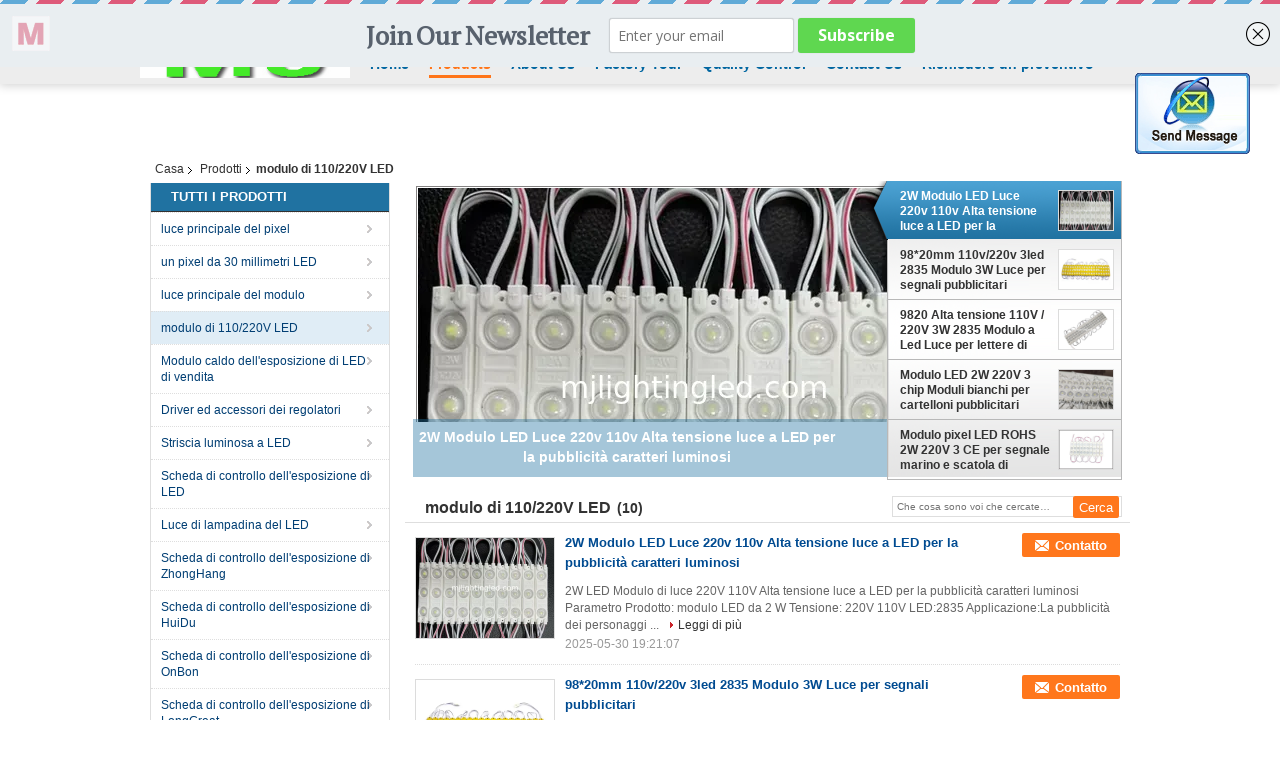

--- FILE ---
content_type: text/html
request_url: https://italian.mjlightingled.com/supplier-421636-110-220v-led-module
body_size: 16635
content:

<!DOCTYPE html>
<html lang="it">
<head>
	<meta charset="utf-8">
	<meta http-equiv="X-UA-Compatible" content="IE=edge">
	<meta name="viewport" content="width=device-width, initial-scale=1">
    <title>modulo di 110/220V LED sulle vendite  - Qualità modulo di 110/220V LED fornitore</title>
    <meta name="keywords" content="220v ha condotto il modulo, modulo di 110V LED, modulo di 110/220V LED sulle vendite, esportatore del modulo di 110/220V LED" />
    <meta name="description" content="modulo di 110/220V LED, potete comprare il modulo di buona qualità 110/220V LED, siamo produttore del distributore commerciale del modulo di 110/220V LED & del modulo di 110/220V LED dal mercato della Cina." />
    <link type="text/css" rel="stylesheet"
          href="/images/global.css" media="all">
    <link type="text/css" rel="stylesheet"
          href="/photo/mjlightingled/sitetpl/style/common.css" media="all">
    <script type="text/javascript" src="/js/jquery.js"></script>
    <script type="text/javascript" src="/js/common.js"></script>
<meta property="og:title" content="modulo di 110/220V LED sulle vendite  - Qualità modulo di 110/220V LED fornitore" />
<meta property="og:description" content="modulo di 110/220V LED, potete comprare il modulo di buona qualità 110/220V LED, siamo produttore del distributore commerciale del modulo di 110/220V LED & del modulo di 110/220V LED dal mercato della Cina." />
<meta property="og:type" content="product" />
<meta property="og:availability" content="instock" />
<meta property="og:site_name" content="MJ Lighting Source Co.,ltd (Yiwu Jili Lighting Company)" />
<meta property="og:url" content="https://italian.mjlightingled.com/supplier-421636-110-220v-led-module" />
<meta property="og:image" content="https://italian.mjlightingled.com/photo/pt188733717-2w_led_module_light_220v_110v_high_voltage_led_light_for_advertising_luminous_characters.jpg" />
<link rel="canonical" href="https://italian.mjlightingled.com/supplier-421636-110-220v-led-module" />
<link rel="alternate" href="https://m.italian.mjlightingled.com/supplier-421636-110-220v-led-module" media="only screen and (max-width: 640px)" />
<style type="text/css">
/*<![CDATA[*/
.consent__cookie {position: fixed;top: 0;left: 0;width: 100%;height: 0%;z-index: 100000;}.consent__cookie_bg {position: fixed;top: 0;left: 0;width: 100%;height: 100%;background: #000;opacity: .6;display: none }.consent__cookie_rel {position: fixed;bottom:0;left: 0;width: 100%;background: #fff;display: -webkit-box;display: -ms-flexbox;display: flex;flex-wrap: wrap;padding: 24px 80px;-webkit-box-sizing: border-box;box-sizing: border-box;-webkit-box-pack: justify;-ms-flex-pack: justify;justify-content: space-between;-webkit-transition: all ease-in-out .3s;transition: all ease-in-out .3s }.consent__close {position: absolute;top: 20px;right: 20px;cursor: pointer }.consent__close svg {fill: #777 }.consent__close:hover svg {fill: #000 }.consent__cookie_box {flex: 1;word-break: break-word;}.consent__warm {color: #777;font-size: 16px;margin-bottom: 12px;line-height: 19px }.consent__title {color: #333;font-size: 20px;font-weight: 600;margin-bottom: 12px;line-height: 23px }.consent__itxt {color: #333;font-size: 14px;margin-bottom: 12px;display: -webkit-box;display: -ms-flexbox;display: flex;-webkit-box-align: center;-ms-flex-align: center;align-items: center }.consent__itxt i {display: -webkit-inline-box;display: -ms-inline-flexbox;display: inline-flex;width: 28px;height: 28px;border-radius: 50%;background: #e0f9e9;margin-right: 8px;-webkit-box-align: center;-ms-flex-align: center;align-items: center;-webkit-box-pack: center;-ms-flex-pack: center;justify-content: center }.consent__itxt svg {fill: #3ca860 }.consent__txt {color: #a6a6a6;font-size: 14px;margin-bottom: 8px;line-height: 17px }.consent__btns {display: -webkit-box;display: -ms-flexbox;display: flex;-webkit-box-orient: vertical;-webkit-box-direction: normal;-ms-flex-direction: column;flex-direction: column;-webkit-box-pack: center;-ms-flex-pack: center;justify-content: center;flex-shrink: 0;}.consent__btn {width: 280px;height: 40px;line-height: 40px;text-align: center;background: #3ca860;color: #fff;border-radius: 4px;margin: 8px 0;-webkit-box-sizing: border-box;box-sizing: border-box;cursor: pointer;font-size:14px}.consent__btn:hover {background: #00823b }.consent__btn.empty {color: #3ca860;border: 1px solid #3ca860;background: #fff }.consent__btn.empty:hover {background: #3ca860;color: #fff }.open .consent__cookie_bg {display: block }.open .consent__cookie_rel {bottom: 0 }@media (max-width: 760px) {.consent__btns {width: 100%;align-items: center;}.consent__cookie_rel {padding: 20px 24px }}.consent__cookie.open {display: block;}.consent__cookie {display: none;}
/*]]>*/
</style>
<script type="text/javascript">
/*<![CDATA[*/
window.isvideotpl = 0;window.detailurl = '';
var isShowGuide=0;showGuideColor=0;var company_type = 4;var webim_domain = '';

var colorUrl = '';
var aisearch = 0;
var selfUrl = '';
window.playerReportUrl='/vod/view_count/report';
var query_string = ["Products","Show",421636];
var g_tp = '';
var customtplcolor = 99103;
window.predomainsub = "";
/*]]>*/
</script>
</head>
<body>
<img src="/logo.gif" style="display:none" alt="logo"/>
	<div id="floatAd" style="z-index: 110000;position:absolute;right:30px;bottom:60px;display: block;
	height:79px;		">
		<form method="post"
		      onSubmit="return changeAction(this,'/contactnow.html');">
			<input type="hidden" name="pid" value=""/>
			<input alt='Invia messaggio' onclick="this.blur()" type="image"
			       src="/images/floatimage_2.gif"/>
		</form>

			</div>
<a style="display: none!important;" title="MJ Lighting Source Co.,ltd (Yiwu Jili Lighting Company)" class="float-inquiry" href="/contactnow.html" onclick='setinquiryCookie("{\"showproduct\":0,\"pid\":0,\"name\":\"\",\"source_url\":\"\",\"picurl\":\"\",\"propertyDetail\":[],\"username\":\"Mrs. Alice Wang\",\"viewTime\":\"Ultimo Login : 1 orario 16 minuti fa\",\"subject\":\"Vi prego di inviarmi il listino prezzi\",\"countrycode\":\"\"}");'></a>
<div class="cont_header cont_header_01">
   <style>
    .f_header_main_floatsearch .select_language dt div:hover{
       color: #ff7519;
       text-decoration: underline;
    }
    .f_header_main_floatsearch .sel .ope{
        margin-right: 0px;
    }
    .f_header_main_floatsearch .select_language{
        right: 0px;
    }
</style>
<div class="f_header_main_floatsearch">
    <div class="h_top">
                <div class="sel" id="selectlang">
                        <a id="tranimg"
               href="javascript:void(0)"
                
               class="ope italian" >Italian<span class="arrow"></span>
            </a>
            <!-- 添加代码,需要美工样式-->
            <dl class="select_language"  style="display: none">
                                    <dt class="english">
                                                                            <a title="CINA di buona qualità luce principale del pixel  on le vendite" href="https://www.mjlightingled.com/">English</a>                                            </dt>
                                    <dt class="french">
                                                                            <a title="CINA di buona qualità luce principale del pixel  on le vendite" href="https://french.mjlightingled.com/">French</a>                                            </dt>
                                    <dt class="german">
                                                                            <a title="CINA di buona qualità luce principale del pixel  on le vendite" href="https://german.mjlightingled.com/">German</a>                                            </dt>
                                    <dt class="italian">
                                                                            <a title="CINA di buona qualità luce principale del pixel  on le vendite" href="https://italian.mjlightingled.com/">Italian</a>                                            </dt>
                                    <dt class="spanish">
                                                                            <a title="CINA di buona qualità luce principale del pixel  on le vendite" href="https://spanish.mjlightingled.com/">Spanish</a>                                            </dt>
                            </dl>
        </div>
        
        <form action="" method="POST" onsubmit="return jsWidgetSearch(this,'');">
                            <a href="javascript:;" title="MJ Lighting Source Co.,ltd" class="search"></a>
                        <input type="text" name="keyword" class="seach_box s_none input01 " placeholder="What are you looking for..."
                   value="">
        </form>
        <div class="clearfix"></div>
    </div>
    <div style="position: relative;margin: 0 auto;" class="h_bottom_warp">
    <div class="line_box"></div>
    <div class="h_bottom">
        <div class="logo_wrap">
            <a class="logo_wrap" title="" href="//italian.mjlightingled.com"><img onerror="$(this).parent().hide();" src="/logo.gif" alt="" /></a>        </div>
        <div class="nav_wrap" id="head_menu">
            <ul class="gnb_navi">
                                    <li id="headHome" class="gnav cur">
                                                    <a target="_self" title="" href="/">Home</a>                                            </li>
                                    <li id="productLi" class="gnav">
                                                    <a target="_self" title="" href="/products.html">Products</a>                                            </li>
                                    <li id="headAboutUs" class="gnav">
                                                    <a target="_self" title="" href="/aboutus.html">About Us</a>                                            </li>
                                    <li id="headFactorytour" class="gnav">
                                                    <a target="_self" title="" href="/factory.html">Factory Tour</a>                                            </li>
                                    <li id="headQualityControl" class="gnav">
                                                    <a target="_self" title="" href="/quality.html">Quality Control</a>                                            </li>
                                    <li id="headContactUs" class="gnav">
                                                    <a target="_self" title="" href="/contactus.html">Contact Us</a>                                            </li>
                                    <li id="" class="gnav">
                                                    <form id="f_header_nav_form" method="post" target="_blank" >
                                <input type="hidden" name="pid" value=""/>
                                <a rel="nofollow"><span onclick="document.getElementById('f_header_nav_form').action='/contactnow.html';document.getElementById('f_header_nav_form').submit();">Richiedere un preventivo</span></a>
                            </form>
                                            </li>
                                            </ul>

        </div>
        <div class="clearfix"></div>
    </div>
    </div>
</div>
<script>
    if(window.addEventListener){
        window.addEventListener("load",function(){
            f_headmenucur();
            $(window).scroll( function() {
                var st = (document.documentElement.scrollTop ? document.documentElement.scrollTop : document.body.scrollTop);
                if (st >= 32){
                    $(".h_top").hide("slow");
                    $('.seach_box').hide('fast')
                }else{
                    $(".h_top").show("slow");
                }
            } );

            $('.search').click(function(){ $('.seach_box').toggle('fast') })
        },false);
    }
    else{
        window.attachEvent("onload",function(){
            f_headmenucur();
            $(window).scroll( function() {
                var st = (document.documentElement.scrollTop ? document.documentElement.scrollTop : document.body.scrollTop);
                if (st >= 32){
                    $(".h_top").hide("slow");
                    $('.seach_box').hide('fast')
                }else{
                    $(".h_top").show("slow");
                }
            } );

            $('.search').click(function(){ $('.seach_box').toggle('fast') })
        });
    }
    if(document.getElementById("tranimg").addEventListener) {
        document.getElementById("tranimg").addEventListener("click", function(event){
            f_header_main_float_selectLanguage(event);
        },false);
    } else {
        document.getElementById("tranimg").attachEvent("click", function(event){
            f_header_main_float_selectLanguage(event);
        });
    }
</script>
</div>
<div class="cont_main_box cont_main_box5">
    <div class="cont_main_box_inner">
        <div class="f_header_breadcrumb">
    <a title="" href="/">Casa</a>    <a title="" href="/products.html">Prodotti</a><h2 class="index-bread" >modulo di 110/220V LED</h2></div>
         <div class="cont_main_n">
            <div class="cont_main_n_inner">
                
<div class="n_menu_list">
    <div class="main_title"><span class="main_con">Tutti i prodotti</span></div>
                
        <div class="item ">
            <strong>
                
                <a title="CINA luce principale del pixel  on le vendite" href="/supplier-191870-led-pixel-light">luce principale del pixel</a>
                                                    <span class="num">(375)</span>
                            </strong>
                                </div>
                
        <div class="item ">
            <strong>
                
                <a title="CINA un pixel da 30 millimetri LED  on le vendite" href="/supplier-346071-30-mm-led-pixel">un pixel da 30 millimetri LED</a>
                                                    <span class="num">(9)</span>
                            </strong>
                                </div>
                
        <div class="item ">
            <strong>
                
                <a title="CINA luce principale del modulo  on le vendite" href="/supplier-191871-led-module-light">luce principale del modulo</a>
                                                    <span class="num">(614)</span>
                            </strong>
                                </div>
                
        <div class="item active">
            <strong>
                
                <a title="CINA modulo di 110/220V LED  on le vendite" href="/supplier-421636-110-220v-led-module">modulo di 110/220V LED</a>
                                                    <span class="num">(10)</span>
                            </strong>
                                </div>
                
        <div class="item ">
            <strong>
                
                <a title="CINA Modulo caldo dell&amp;#039;esposizione di LED di vendita  on le vendite" href="/supplier-191869-hot-sell-led-display-module">Modulo caldo dell&#039;esposizione di LED di vendita</a>
                                                    <span class="num">(194)</span>
                            </strong>
                                </div>
                
        <div class="item ">
            <strong>
                
                <a title="CINA Driver ed accessori dei regolatori  on le vendite" href="/supplier-191873-drivers-and-controllers-accessories">Driver ed accessori dei regolatori</a>
                                                    <span class="num">(58)</span>
                            </strong>
                                </div>
                
        <div class="item ">
            <strong>
                
                <a title="CINA Striscia luminosa a LED  on le vendite" href="/supplier-191874-led-strip-light">Striscia luminosa a LED</a>
                                                    <span class="num">(44)</span>
                            </strong>
                                </div>
                
        <div class="item ">
            <strong>
                
                <a title="CINA Scheda di controllo dell&amp;#039;esposizione di LED  on le vendite" href="/supplier-191872-led-display-control-card">Scheda di controllo dell&#039;esposizione di LED</a>
                                                    <span class="num">(24)</span>
                            </strong>
                                </div>
                
        <div class="item ">
            <strong>
                
                <a title="CINA Luce di lampadina del LED  on le vendite" href="/supplier-4189128-led-bulb-light">Luce di lampadina del LED</a>
                                                    <span class="num">(11)</span>
                            </strong>
                                </div>
                
        <div class="item ">
            <strong>
                
                <a title="CINA Scheda di controllo dell&amp;#039;esposizione di ZhongHang  on le vendite" href="/supplier-170724-zhonghang-display-control-card">Scheda di controllo dell&#039;esposizione di ZhongHang</a>
                                                    <span class="num">(50)</span>
                            </strong>
                                </div>
                
        <div class="item ">
            <strong>
                
                <a title="CINA Scheda di controllo dell&amp;#039;esposizione di HuiDu  on le vendite" href="/supplier-170725-huidu-display-control-card">Scheda di controllo dell&#039;esposizione di HuiDu</a>
                                                    <span class="num">(54)</span>
                            </strong>
                                </div>
                
        <div class="item ">
            <strong>
                
                <a title="CINA Scheda di controllo dell&amp;#039;esposizione di OnBon  on le vendite" href="/supplier-170726-onbon-dispaly-control-card">Scheda di controllo dell&#039;esposizione di OnBon</a>
                                                    <span class="num">(25)</span>
                            </strong>
                                </div>
                
        <div class="item ">
            <strong>
                
                <a title="CINA Scheda di controllo dell&amp;#039;esposizione di LongGreat  on le vendite" href="/supplier-170727-longgreat-display-control-card">Scheda di controllo dell&#039;esposizione di LongGreat</a>
                                                    <span class="num">(4)</span>
                            </strong>
                                </div>
                
        <div class="item ">
            <strong>
                
                <a title="CINA Riflettore GU10/MR16 del LED  on le vendite" href="/supplier-108983-led-spotlight-gu10-mr16">Riflettore GU10/MR16 del LED</a>
                                                    <span class="num">(6)</span>
                            </strong>
                                </div>
                
        <div class="item ">
            <strong>
                
                <a title="CINA Accessori per esposizione  on le vendite" href="/supplier-112879-accessories-for-display">Accessori per esposizione</a>
                                                    <span class="num">(5)</span>
                            </strong>
                                </div>
                
        <div class="item ">
            <strong>
                
                <a title="CINA L&amp;#039;alto potere ha condotto le illuminazione  on le vendite" href="/supplier-286741-high-power-led-lightings">L&#039;alto potere ha condotto le illuminazione</a>
                                                    <span class="num">(5)</span>
                            </strong>
                                </div>
                
        <div class="item ">
            <strong>
                
                <a title="CINA Neon del LED  on le vendite" href="/supplier-426598-led-neon">Neon del LED</a>
                                                    <span class="num">(11)</span>
                            </strong>
                                </div>
                
        <div class="item ">
            <strong>
                
                <a title="CINA Luce di pannello del LED  on le vendite" href="/supplier-4423479-led-panel-light">Luce di pannello del LED</a>
                                                    <span class="num">(5)</span>
                            </strong>
                                </div>
                
        <div class="item ">
            <strong>
                
                <a title="CINA luce principale del tubo  on le vendite" href="/supplier-4423198-led-tube-light">luce principale del tubo</a>
                                                    <span class="num">(3)</span>
                            </strong>
                                </div>
                
        <div class="item ">
            <strong>
                
                <a title="CINA Aggiorna prodotto  on le vendite" href="/supplier-4169155-update-product">Aggiorna prodotto</a>
                                                    <span class="num">(4)</span>
                            </strong>
                                </div>
    </div>

                

                    <div class="n_certificate_list">
                        <div class="certificate_con">
            <a target="_blank" title="di buona qualità luce principale del pixel per le vendite" href="/photo/qd109081545-mj_lighting_source_co_ltd_yiwu_jili_lighting_company.jpg"><img src="/photo/qm109081545-mj_lighting_source_co_ltd_yiwu_jili_lighting_company.jpg" alt="di buona qualità un pixel da 30 millimetri LED per le vendite" /></a>        </div>
            <div class="certificate_con">
            <a target="_blank" title="di buona qualità luce principale del pixel per le vendite" href="/photo/qd119154122-mj_lighting_source_co_ltd_yiwu_jili_lighting_company.jpg"><img src="/photo/qm119154122-mj_lighting_source_co_ltd_yiwu_jili_lighting_company.jpg" alt="di buona qualità un pixel da 30 millimetri LED per le vendite" /></a>        </div>
            <div class="clearfix"></div>
    </div>                                <div class="n_contact_box">
	<dl class="l_msy">
		<dd>Sono ora online in chat</dd>
		<dt>
                        				<div class="two"><a href="skype:alicewang2027?call"></a></div>                        				<div class="four"><a href="mailto:admin01@mjlightingled.com"></a></div>                        		</dt>
	</dl>
	<div class="btn-wrap">
		<form
				onSubmit="return changeAction(this,'/contactnow.html');"
				method="POST" target="_blank">
			<input type="hidden" name="pid" value="0"/>
			<input type="submit" name="submit" value="Contatto" class="btn submit_btn" style="background:#ff771c url(/images/css-sprite.png) -255px -213px;color:#fff;border-radius:2px;padding:2px 18px 2px 40px;width:auto;height:2em;">
		</form>
	</div>
</div>
<script>
    function n_contact_box_ready() {
        if (typeof(changeAction) == "undefined") {
            changeAction = function (formname, url) {
                formname.action = url;
            }
        }
    }
    if(window.addEventListener){
        window.addEventListener("load",n_contact_box_ready,false);
    }
    else{
        window.attachEvent("onload",n_contact_box_ready);
    }
</script>

            </div>
        </div>
        <div class="cont_main_no">
            <div class="cont_main_no_inner">
                <script>
	var no_product_flashcate_peter = {"id": -1};
	var no_product_flashcate_max = 5;

	var no_product_flashcate_timeid = 0;
	$(function() {
		no_product_flashcate_autoChange();
	});
	function no_product_flashcate_change_img(count, img, is_id) {
		no_product_flashcate_closeallcss();
		if (is_id && no_product_flashcate_timeid) {
			clearTimeout(no_product_flashcate_timeid);
		}
		$("#no_product_flashcate_li" + count).addClass("cur textf");
		$("#no_product_flashcate_a" + count).removeClass();

		var loadimage = new Image();
		loadimage.onload = function () {
			$("#no_product_flashcate_indexpic").attr("src", $("#no_product_flashcate_hidden" + count + " img").attr('src'));
		}
		loadimage.src = $("#no_product_flashcate_hidden" + count + " img").attr('src');

		if (document.getElementById("no_product_flashcate_indexb")) {
			$("#no_product_flashcate_indexb").text($("#no_product_flashcate_a" + count).text());
		}
		$("#no_product_flashcate_indexhref").attr("href", $("#no_product_flashcate_hidden" + count).attr('href'));
		$("#no_product_flashcate_indexhref").attr("title", $("#no_product_flashcate_hidden" + count).attr('title'));
		$("#no_product_flashcate_indexpic").attr("alt", $("#no_product_flashcate_hidden" + count + " img").attr('alt'));
		no_product_flashcate_peter.id = count;
	}
	function no_product_flashcate_closeallcss() {
		for (var i = 0; i < no_product_flashcate_max; i++) {
			$("#no_product_flashcate_li" + i).removeClass();
			$("#no_product_flashcate_a" + i).addClass('b');
		}
	}
	function no_product_flashcate_start_change() {
		no_product_flashcate_timeid = setTimeout("no_product_flashcate_autoChange()", 5000);
	}
</script>

<div class="no_product_flash">
	<table cellpadding="0" cellspacing="0" width="100%">
		<tr>
			<td class="r_f_i_wrap">
				<div class="r_f_i textf">
					<table width="100%" height="100%">
						<tbody>
						<tr>
							<td class="img_td">
                                <a id="no_product_flashcate_indexhref" title="CINA 2W Modulo LED Luce 220v 110v Alta tensione luce a LED per la pubblicità caratteri luminosi di buona qualità" href="/sale-48939296-2w-led-module-light-220v-110v-high-voltage-led-light-for-advertising-luminous-characters.html"><img id="no_product_flashcate_indexpic" alt="CINA 2W Modulo LED Luce 220v 110v Alta tensione luce a LED per la pubblicità caratteri luminosi distributore" class="lazyi" data-original="/photo/pt188733717-2w_led_module_light_220v_110v_high_voltage_led_light_for_advertising_luminous_characters.jpg" src="/images/load_icon.gif" /></a>							</td>
						</tr>
						</tbody>
					</table>
				</div>
				<div class="product_name">
					<b id="no_product_flashcate_indexb">2W Modulo LED Luce 220v 110v Alta tensione luce a LED per la pubblicità caratteri luminosi</b>
				</div>
			</td>
			<td class="r_f_l_wrap">
				<ul class="r_f_l ">
					                        <li class="textf cur" id="no_product_flashcate_li0">
                            <a id="no_product_flashcate_hidden0" style="display:none" title="CINA 2W Modulo LED Luce 220v 110v Alta tensione luce a LED per la pubblicità caratteri luminosi di buona qualità" href="/sale-48939296-2w-led-module-light-220v-110v-high-voltage-led-light-for-advertising-luminous-characters.html"><img style="display:none" alt="CINA 2W Modulo LED Luce 220v 110v Alta tensione luce a LED per la pubblicità caratteri luminosi distributore" class="lazyi" data-original="/photo/pt188733717-2w_led_module_light_220v_110v_high_voltage_led_light_for_advertising_luminous_characters.jpg" src="/images/load_icon.gif" /></a>							<table onmouseover="no_product_flashcate_change_img(0,this.parentNode,1)" onmouseout="no_product_flashcate_start_change()">
								<tbody>
								<tr>
									<td class="pro_name_wrap">
									<span>
										<a id="no_product_flashcate_a0" title="CINA 2W Modulo LED Luce 220v 110v Alta tensione luce a LED per la pubblicità caratteri luminosi fabbricante" href="/sale-48939296-2w-led-module-light-220v-110v-high-voltage-led-light-for-advertising-luminous-characters.html">2W Modulo LED Luce 220v 110v Alta tensione luce a LED per la pubblicità caratteri luminosi</a>									</span>
									</td>
									<td width="58">
										<div class="box_img_y">
											<table class="img_y" cellpadding="0" cellspacing="0">
												<tbody>
												<tr>
													<td valign="middle" align="center">
														<img alt="CINA 2W Modulo LED Luce 220v 110v Alta tensione luce a LED per la pubblicità caratteri luminosi esportatore" class="lazyi" data-original="/photo/pm188733717-2w_led_module_light_220v_110v_high_voltage_led_light_for_advertising_luminous_characters.jpg" src="/images/load_icon.gif" />													</td>
												</tr>
												</tbody>
											</table>
										</div>
									</td>
								</tr>
								</tbody>
							</table>
						</li>
					                        <li class="" id="no_product_flashcate_li1">
                            <a id="no_product_flashcate_hidden1" style="display:none" title="CINA 98*20mm 110v/220v 3led 2835 Modulo 3W Luce per segnali pubblicitari di buona qualità" href="/sale-53299980-98-20mm-110v-220v-3led-2835-module-3w-light-for-advertising-signs.html"><img style="display:none" alt="CINA 98*20mm 110v/220v 3led 2835 Modulo 3W Luce per segnali pubblicitari distributore" class="lazyi" data-original="/photo/pt205856586-98_20mm_110v_220v_3led_2835_module_3w_light_for_advertising_signs.jpg" src="/images/load_icon.gif" /></a>							<table onmouseover="no_product_flashcate_change_img(1,this.parentNode,1)" onmouseout="no_product_flashcate_start_change()">
								<tbody>
								<tr>
									<td class="pro_name_wrap">
									<span>
										<a id="no_product_flashcate_a1" title="CINA 98*20mm 110v/220v 3led 2835 Modulo 3W Luce per segnali pubblicitari fabbricante" href="/sale-53299980-98-20mm-110v-220v-3led-2835-module-3w-light-for-advertising-signs.html">98*20mm 110v/220v 3led 2835 Modulo 3W Luce per segnali pubblicitari</a>									</span>
									</td>
									<td width="58">
										<div class="box_img_y">
											<table class="img_y" cellpadding="0" cellspacing="0">
												<tbody>
												<tr>
													<td valign="middle" align="center">
														<img alt="CINA 98*20mm 110v/220v 3led 2835 Modulo 3W Luce per segnali pubblicitari esportatore" class="lazyi" data-original="/photo/pm205856586-98_20mm_110v_220v_3led_2835_module_3w_light_for_advertising_signs.jpg" src="/images/load_icon.gif" />													</td>
												</tr>
												</tbody>
											</table>
										</div>
									</td>
								</tr>
								</tbody>
							</table>
						</li>
					                        <li class="" id="no_product_flashcate_li2">
                            <a id="no_product_flashcate_hidden2" style="display:none" title="CINA 9820 Alta tensione 110V / 220V 3W 2835 Modulo a Led Luce per lettere di canale. di buona qualità" href="/sale-48981548-9820-high-voltage-110v-220v-3w-2835-led-module-light-for-channel-letters-modules-don-t-need-drivers.html"><img style="display:none" alt="CINA 9820 Alta tensione 110V / 220V 3W 2835 Modulo a Led Luce per lettere di canale. distributore" class="lazyi" data-original="/photo/pt188928554-9820_high_voltage_110v_220v_3w_2835_led_module_light_for_channel_letters_modules_don_t_need_drivers.jpg" src="/images/load_icon.gif" /></a>							<table onmouseover="no_product_flashcate_change_img(2,this.parentNode,1)" onmouseout="no_product_flashcate_start_change()">
								<tbody>
								<tr>
									<td class="pro_name_wrap">
									<span>
										<a id="no_product_flashcate_a2" title="CINA 9820 Alta tensione 110V / 220V 3W 2835 Modulo a Led Luce per lettere di canale. fabbricante" href="/sale-48981548-9820-high-voltage-110v-220v-3w-2835-led-module-light-for-channel-letters-modules-don-t-need-drivers.html">9820 Alta tensione 110V / 220V 3W 2835 Modulo a Led Luce per lettere di canale.</a>									</span>
									</td>
									<td width="58">
										<div class="box_img_y">
											<table class="img_y" cellpadding="0" cellspacing="0">
												<tbody>
												<tr>
													<td valign="middle" align="center">
														<img alt="CINA 9820 Alta tensione 110V / 220V 3W 2835 Modulo a Led Luce per lettere di canale. esportatore" class="lazyi" data-original="/photo/pm188928554-9820_high_voltage_110v_220v_3w_2835_led_module_light_for_channel_letters_modules_don_t_need_drivers.jpg" src="/images/load_icon.gif" />													</td>
												</tr>
												</tbody>
											</table>
										</div>
									</td>
								</tr>
								</tbody>
							</table>
						</li>
					                        <li class="" id="no_product_flashcate_li3">
                            <a id="no_product_flashcate_hidden3" style="display:none" title="CINA Modulo LED 2W 220V 3 chip Moduli bianchi per cartelloni pubblicitari di buona qualità" href="/sale-41199432-2w-220v-led-module-3chips-white-modules-for-channel-letter-advertising-signs.html"><img style="display:none" alt="CINA Modulo LED 2W 220V 3 chip Moduli bianchi per cartelloni pubblicitari distributore" class="lazyi" data-original="/photo/pt160715183-2w_220v_led_module_3chips_white_modules_for_channel_letter_advertising_signs.jpg" src="/images/load_icon.gif" /></a>							<table onmouseover="no_product_flashcate_change_img(3,this.parentNode,1)" onmouseout="no_product_flashcate_start_change()">
								<tbody>
								<tr>
									<td class="pro_name_wrap">
									<span>
										<a id="no_product_flashcate_a3" title="CINA Modulo LED 2W 220V 3 chip Moduli bianchi per cartelloni pubblicitari fabbricante" href="/sale-41199432-2w-220v-led-module-3chips-white-modules-for-channel-letter-advertising-signs.html">Modulo LED 2W 220V 3 chip Moduli bianchi per cartelloni pubblicitari</a>									</span>
									</td>
									<td width="58">
										<div class="box_img_y">
											<table class="img_y" cellpadding="0" cellspacing="0">
												<tbody>
												<tr>
													<td valign="middle" align="center">
														<img alt="CINA Modulo LED 2W 220V 3 chip Moduli bianchi per cartelloni pubblicitari esportatore" class="lazyi" data-original="/photo/pm160715183-2w_220v_led_module_3chips_white_modules_for_channel_letter_advertising_signs.jpg" src="/images/load_icon.gif" />													</td>
												</tr>
												</tbody>
											</table>
										</div>
									</td>
								</tr>
								</tbody>
							</table>
						</li>
					                        <li class="" id="no_product_flashcate_li4">
                            <a id="no_product_flashcate_hidden4" style="display:none" title="CINA Modulo pixel LED ROHS 2W 220V 3 CE per segnale marino e scatola di illuminazione a led di buona qualità" href="/sale-34208052-ce-rohs-2w-220v-3-led-pixel-module-for-marine-signal-and-led-lighting-box.html"><img style="display:none" alt="CINA Modulo pixel LED ROHS 2W 220V 3 CE per segnale marino e scatola di illuminazione a led distributore" class="lazyi" data-original="/photo/pt31215709-ce_rohs_2w_220v_3_led_pixel_module_for_marine_signal_and_led_lighting_box.jpg" src="/images/load_icon.gif" /></a>							<table onmouseover="no_product_flashcate_change_img(4,this.parentNode,1)" onmouseout="no_product_flashcate_start_change()">
								<tbody>
								<tr>
									<td class="pro_name_wrap">
									<span>
										<a id="no_product_flashcate_a4" title="CINA Modulo pixel LED ROHS 2W 220V 3 CE per segnale marino e scatola di illuminazione a led fabbricante" href="/sale-34208052-ce-rohs-2w-220v-3-led-pixel-module-for-marine-signal-and-led-lighting-box.html">Modulo pixel LED ROHS 2W 220V 3 CE per segnale marino e scatola di illuminazione a led</a>									</span>
									</td>
									<td width="58">
										<div class="box_img_y">
											<table class="img_y" cellpadding="0" cellspacing="0">
												<tbody>
												<tr>
													<td valign="middle" align="center">
														<img alt="CINA Modulo pixel LED ROHS 2W 220V 3 CE per segnale marino e scatola di illuminazione a led esportatore" class="lazyi" data-original="/photo/pm31215709-ce_rohs_2w_220v_3_led_pixel_module_for_marine_signal_and_led_lighting_box.jpg" src="/images/load_icon.gif" />													</td>
												</tr>
												</tbody>
											</table>
										</div>
									</td>
								</tr>
								</tbody>
							</table>
						</li>
									</ul>
			</td>
		</tr>
	</table>
</div>                <div class="no_product_list toggle_product_list">
    <div class="main_title">
        <span class="main_con"><h1><span>modulo di 110/220V LED</span>
        </h1>
        <span class="num">(10)</span></span>
                            <div class="title_other_con">
                                    <form action="" method="POST" onsubmit="return jsWidgetSearch(this,'', 'buy','0');">
	<input type="text" name="keyword" class="text-inner" value="" placeholder="Che cosa sono voi che cercate…">
	<input type="submit" name="submit" value="Cerca" class="btn search_btn" style="vertical-align:top;background-color:#ff771c;background-image:none;color:#fff;border-radius:2px;width:auto;height:22px;line-height:22px;float:left;">
</form>                            </div>
            </div>
    <div class="list_wrap grid_wrap">
                    <div class="item-wrap">
                <table cellpadding="0" cellspacing="0" width="100%">
                    <tbody>
                    <tr>
                        <td class="product_img_td">
                            <a title="CINA 2W Modulo LED Luce 220v 110v Alta tensione luce a LED per la pubblicità caratteri luminosi Fabbrica" href="/sale-48939296-2w-led-module-light-220v-110v-high-voltage-led-light-for-advertising-luminous-characters.html"><img alt="CINA 2W Modulo LED Luce 220v 110v Alta tensione luce a LED per la pubblicità caratteri luminosi Fabbrica" class="lazyi" data-original="/photo/pt188733717-2w_led_module_light_220v_110v_high_voltage_led_light_for_advertising_luminous_characters.jpg" src="/images/load_icon.gif" /></a>                                                    </td>
                        <td>
                            <div class="product_detail">
                                <h2 class="product_name">
                                    <a class="texta4" title="di buona qualità 2W Modulo LED Luce 220v 110v Alta tensione luce a LED per la pubblicità caratteri luminosi distributore" href="/sale-48939296-2w-led-module-light-220v-110v-high-voltage-led-light-for-advertising-luminous-characters.html">2W Modulo LED Luce 220v 110v Alta tensione luce a LED per la pubblicità caratteri luminosi</a>                                    <div class="btn_wrap" style="right:0">
                                                                                                                                 <a title="Contatto" href="/contactnow.html"
                                               onclick='setinquiryCookie("{\"showproduct\":1,\"pid\":\"48939296\",\"name\":\"2W Modulo LED Luce 220v 110v Alta tensione luce a LED per la pubblicit\\u00e0 caratteri luminosi\",\"source_url\":\"\\/sale-48939296-2w-led-module-light-220v-110v-high-voltage-led-light-for-advertising-luminous-characters.html\",\"picurl\":\"\\/photo\\/pd188733717-2w_led_module_light_220v_110v_high_voltage_led_light_for_advertising_luminous_characters.jpg\",\"propertyDetail\":[[\"Prodotto\",\"Modulo a LED 220V\\/110V\"],[\"Voltaggio\",\"220V\\/110V\"],[\"Potenza\",\"2W\"],[\"Applicazione\",\"La pubblicit\\u00e0 dei personaggi luminosi\"]],\"company_name\":null,\"picurl_c\":\"\\/photo\\/pc188733717-2w_led_module_light_220v_110v_high_voltage_led_light_for_advertising_luminous_characters.jpg\",\"price\":\"\",\"username\":\"\\u738b\\u8db3\\u971e\",\"viewTime\":\"Ultimo Login : 2 orario 16 minuti fa\",\"subject\":\"Quali sono i tempi di consegna su 2W Modulo LED Luce 220v 110v Alta tensione luce a LED per la pubblicit\\u00e0 caratteri luminosi\",\"countrycode\":\"\"}");' class="btn submit_4"
                                               style="background:#ff771c url(/images/css-sprite.png) -261px -214px;color:#fff;border-radius:2px;padding:0 13px 0 33px;width:auto;height:24px;line-height:25px;border:0;font-size:13px;display: inline-block;">Contatto</a>
                                                                               
                                    </div>
                                </h2>
                                <div class="intr hidden_box" >2W LED Modulo di luce 220V 110V Alta tensione luce a LED per la pubblicità caratteri luminosi Parametro Prodotto: modulo LED da 2 W Tensione: 220V 110V LED:2835 Applicazione:La pubblicità dei personaggi ...                                    <a class="more" title="CINA 2W Modulo LED Luce 220v 110v Alta tensione luce a LED per la pubblicità caratteri luminosi le vendite" href="/sale-48939296-2w-led-module-light-220v-110v-high-voltage-led-light-for-advertising-luminous-characters.html">Leggi di più</a>                                                                    </div>
                                                                <span class="time">2025-05-30 19:21:07</span>
                            </div>
                        </td>
                    </tr>
                    </tbody>
                </table>
            </div>
                    <div class="item-wrap">
                <table cellpadding="0" cellspacing="0" width="100%">
                    <tbody>
                    <tr>
                        <td class="product_img_td">
                            <a title="CINA 98*20mm 110v/220v 3led 2835 Modulo 3W Luce per segnali pubblicitari Fabbrica" href="/sale-53299980-98-20mm-110v-220v-3led-2835-module-3w-light-for-advertising-signs.html"><img alt="CINA 98*20mm 110v/220v 3led 2835 Modulo 3W Luce per segnali pubblicitari Fabbrica" class="lazyi" data-original="/photo/pt205856586-98_20mm_110v_220v_3led_2835_module_3w_light_for_advertising_signs.jpg" src="/images/load_icon.gif" /></a>                                                    </td>
                        <td>
                            <div class="product_detail">
                                <h2 class="product_name">
                                    <a class="texta4" title="di buona qualità 98*20mm 110v/220v 3led 2835 Modulo 3W Luce per segnali pubblicitari distributore" href="/sale-53299980-98-20mm-110v-220v-3led-2835-module-3w-light-for-advertising-signs.html">98*20mm 110v/220v 3led 2835 Modulo 3W Luce per segnali pubblicitari</a>                                    <div class="btn_wrap" style="right:0">
                                                                                                                                 <a title="Contatto" href="/contactnow.html"
                                               onclick='setinquiryCookie("{\"showproduct\":1,\"pid\":\"53299980\",\"name\":\"98*20mm 110v\\/220v 3led 2835 Modulo 3W Luce per segnali pubblicitari\",\"source_url\":\"\\/sale-53299980-98-20mm-110v-220v-3led-2835-module-3w-light-for-advertising-signs.html\",\"picurl\":\"\\/photo\\/pd205856586-98_20mm_110v_220v_3led_2835_module_3w_light_for_advertising_signs.jpg\",\"propertyDetail\":[[\"Prodotto\",\"Modulo 3W luce\"],[\"Dimensione\",\"98*20 mm\"],[\"tensione\",\"110 V\\/220 V\"],[\"Colore\",\"Rosso\\/Verde\\/Blu\\/Giallo\\/Bianco\"]],\"company_name\":null,\"picurl_c\":\"\\/photo\\/pc205856586-98_20mm_110v_220v_3led_2835_module_3w_light_for_advertising_signs.jpg\",\"price\":\"\",\"username\":\"\\u738b\\u8db3\\u971e\",\"viewTime\":\"Ultimo Login : 4 orario 16 minuti fa\",\"subject\":\"Mi interessa la vostra 98*20mm 110v\\/220v 3led 2835 Modulo 3W Luce per segnali pubblicitari\",\"countrycode\":\"\"}");' class="btn submit_4"
                                               style="background:#ff771c url(/images/css-sprite.png) -261px -214px;color:#fff;border-radius:2px;padding:0 13px 0 33px;width:auto;height:24px;line-height:25px;border:0;font-size:13px;display: inline-block;">Contatto</a>
                                                                               
                                    </div>
                                </h2>
                                <div class="intr hidden_box" >98*20mm 110v/220v 3led 2835 Modulo 3W Luce per segnali pubblicitari Parametro: Prodotto: luce modulo 3W Dimensione: 98*20 mm Potenza: 3 W tensione: 110V/220V Colore: rosso/verde/blu/giallo/bianco Immagine:                                    <a class="more" title="CINA 98*20mm 110v/220v 3led 2835 Modulo 3W Luce per segnali pubblicitari le vendite" href="/sale-53299980-98-20mm-110v-220v-3led-2835-module-3w-light-for-advertising-signs.html">Leggi di più</a>                                                                    </div>
                                                                <span class="time">2025-05-22 09:37:33</span>
                            </div>
                        </td>
                    </tr>
                    </tbody>
                </table>
            </div>
                    <div class="item-wrap">
                <table cellpadding="0" cellspacing="0" width="100%">
                    <tbody>
                    <tr>
                        <td class="product_img_td">
                            <a title="CINA 9820 Alta tensione 110V / 220V 3W 2835 Modulo a Led Luce per lettere di canale. Fabbrica" href="/sale-48981548-9820-high-voltage-110v-220v-3w-2835-led-module-light-for-channel-letters-modules-don-t-need-drivers.html"><img alt="CINA 9820 Alta tensione 110V / 220V 3W 2835 Modulo a Led Luce per lettere di canale. Fabbrica" class="lazyi" data-original="/photo/pt188928554-9820_high_voltage_110v_220v_3w_2835_led_module_light_for_channel_letters_modules_don_t_need_drivers.jpg" src="/images/load_icon.gif" /></a>                                                    </td>
                        <td>
                            <div class="product_detail">
                                <h2 class="product_name">
                                    <a class="texta4" title="di buona qualità 9820 Alta tensione 110V / 220V 3W 2835 Modulo a Led Luce per lettere di canale. distributore" href="/sale-48981548-9820-high-voltage-110v-220v-3w-2835-led-module-light-for-channel-letters-modules-don-t-need-drivers.html">9820 Alta tensione 110V / 220V 3W 2835 Modulo a Led Luce per lettere di canale.</a>                                    <div class="btn_wrap" style="right:0">
                                                                                                                                 <a title="Contatto" href="/contactnow.html"
                                               onclick='setinquiryCookie("{\"showproduct\":1,\"pid\":\"48981548\",\"name\":\"9820 Alta tensione 110V \\/ 220V 3W 2835 Modulo a Led Luce per lettere di canale.\",\"source_url\":\"\\/sale-48981548-9820-high-voltage-110v-220v-3w-2835-led-module-light-for-channel-letters-modules-don-t-need-drivers.html\",\"picurl\":\"\\/photo\\/pd188928554-9820_high_voltage_110v_220v_3w_2835_led_module_light_for_channel_letters_modules_don_t_need_drivers.jpg\",\"propertyDetail\":[[\"Prodotto\",\"Modulo a LED 220v\"],[\"Potenza\",\"3W\"],[\"Dimensione\",\"98*20 mm\"],[\"Voltaggio\",\"110 V\\/220 V\"]],\"company_name\":null,\"picurl_c\":\"\\/photo\\/pc188928554-9820_high_voltage_110v_220v_3w_2835_led_module_light_for_channel_letters_modules_don_t_need_drivers.jpg\",\"price\":\"\",\"username\":\"\\u738b\\u8db3\\u971e\",\"viewTime\":\"Ultimo Login : 2 orario 16 minuti fa\",\"subject\":\"Qual \\u00e8 il prezzo FOB sulla vostra 9820 Alta tensione 110V \\/ 220V 3W 2835 Modulo a Led Luce per lettere di canale.\",\"countrycode\":\"\"}");' class="btn submit_4"
                                               style="background:#ff771c url(/images/css-sprite.png) -261px -214px;color:#fff;border-radius:2px;padding:0 13px 0 33px;width:auto;height:24px;line-height:25px;border:0;font-size:13px;display: inline-block;">Contatto</a>
                                                                               
                                    </div>
                                </h2>
                                <div class="intr hidden_box" >9820 Modulo LED ad alta tensione 110V / 220V 3W Luce per lettere di canale. Parametro Prodotto: modulo LED ad alta tensione Tensione: 110V/220V Potenza: 3 W Dimensione: 98*20 mm Angolo di visione: 120 gradi LED...                                    <a class="more" title="CINA 9820 Alta tensione 110V / 220V 3W 2835 Modulo a Led Luce per lettere di canale. le vendite" href="/sale-48981548-9820-high-voltage-110v-220v-3w-2835-led-module-light-for-channel-letters-modules-don-t-need-drivers.html">Leggi di più</a>                                                                    </div>
                                                                <span class="time">2024-10-10 10:22:02</span>
                            </div>
                        </td>
                    </tr>
                    </tbody>
                </table>
            </div>
                    <div class="item-wrap">
                <table cellpadding="0" cellspacing="0" width="100%">
                    <tbody>
                    <tr>
                        <td class="product_img_td">
                            <a title="CINA Modulo LED 2W 220V 3 chip Moduli bianchi per cartelloni pubblicitari Fabbrica" href="/sale-41199432-2w-220v-led-module-3chips-white-modules-for-channel-letter-advertising-signs.html"><img alt="CINA Modulo LED 2W 220V 3 chip Moduli bianchi per cartelloni pubblicitari Fabbrica" class="lazyi" data-original="/photo/pt160715183-2w_220v_led_module_3chips_white_modules_for_channel_letter_advertising_signs.jpg" src="/images/load_icon.gif" /></a>                                                    </td>
                        <td>
                            <div class="product_detail">
                                <h2 class="product_name">
                                    <a class="texta4" title="di buona qualità Modulo LED 2W 220V 3 chip Moduli bianchi per cartelloni pubblicitari distributore" href="/sale-41199432-2w-220v-led-module-3chips-white-modules-for-channel-letter-advertising-signs.html">Modulo LED 2W 220V 3 chip Moduli bianchi per cartelloni pubblicitari</a>                                    <div class="btn_wrap" style="right:0">
                                                                                                                                 <a title="Contatto" href="/contactnow.html"
                                               onclick='setinquiryCookie("{\"showproduct\":1,\"pid\":\"41199432\",\"name\":\"Modulo LED 2W 220V 3 chip Moduli bianchi per cartelloni pubblicitari\",\"source_url\":\"\\/sale-41199432-2w-220v-led-module-3chips-white-modules-for-channel-letter-advertising-signs.html\",\"picurl\":\"\\/photo\\/pd160715183-2w_220v_led_module_3chips_white_modules_for_channel_letter_advertising_signs.jpg\",\"propertyDetail\":[[\"Nome del prodotto\",\"Modulo a LED 220v\"],[\"Voltaggio di funzionamento\",\"220 V\"],[\"Potenza\\/Pc\",\"2W\\/pcs\"],[\"Colore\",\"Bianco verde Blu giallo bianco\"]],\"company_name\":null,\"picurl_c\":\"\\/photo\\/pc160715183-2w_220v_led_module_3chips_white_modules_for_channel_letter_advertising_signs.jpg\",\"price\":\"\",\"username\":\"\\u738b\\u8db3\\u971e\",\"viewTime\":\"Ultimo Login : 3 orario 16 minuti fa\",\"subject\":\"Vi prego di inviarmi maggiori informazioni sul vostro Modulo LED 2W 220V 3 chip Moduli bianchi per cartelloni pubblicitari\",\"countrycode\":\"\"}");' class="btn submit_4"
                                               style="background:#ff771c url(/images/css-sprite.png) -261px -214px;color:#fff;border-radius:2px;padding:0 13px 0 33px;width:auto;height:24px;line-height:25px;border:0;font-size:13px;display: inline-block;">Contatto</a>
                                                                               
                                    </div>
                                </h2>
                                <div class="intr hidden_box" >Modulo LED 2W 220V 3 chip Moduli bianchi per cartelloni pubblicitari Specificità: Nome del prodotto:Modulo LED 220V tensione di funzionamento:DC220V Potenza/pc:2 W/pcs Wvaluta di circolazione:20 mA Angolo del ...                                    <a class="more" title="CINA Modulo LED 2W 220V 3 chip Moduli bianchi per cartelloni pubblicitari le vendite" href="/sale-41199432-2w-220v-led-module-3chips-white-modules-for-channel-letter-advertising-signs.html">Leggi di più</a>                                                                    </div>
                                                                <span class="time">2023-12-28 10:43:18</span>
                            </div>
                        </td>
                    </tr>
                    </tbody>
                </table>
            </div>
                    <div class="item-wrap">
                <table cellpadding="0" cellspacing="0" width="100%">
                    <tbody>
                    <tr>
                        <td class="product_img_td">
                            <a title="CINA Modulo pixel LED ROHS 2W 220V 3 CE per segnale marino e scatola di illuminazione a led Fabbrica" href="/sale-34208052-ce-rohs-2w-220v-3-led-pixel-module-for-marine-signal-and-led-lighting-box.html"><img alt="CINA Modulo pixel LED ROHS 2W 220V 3 CE per segnale marino e scatola di illuminazione a led Fabbrica" class="lazyi" data-original="/photo/pt31215709-ce_rohs_2w_220v_3_led_pixel_module_for_marine_signal_and_led_lighting_box.jpg" src="/images/load_icon.gif" /></a>                                                    </td>
                        <td>
                            <div class="product_detail">
                                <h2 class="product_name">
                                    <a class="texta4" title="di buona qualità Modulo pixel LED ROHS 2W 220V 3 CE per segnale marino e scatola di illuminazione a led distributore" href="/sale-34208052-ce-rohs-2w-220v-3-led-pixel-module-for-marine-signal-and-led-lighting-box.html">Modulo pixel LED ROHS 2W 220V 3 CE per segnale marino e scatola di illuminazione a led</a>                                    <div class="btn_wrap" style="right:0">
                                                                                                                                 <a title="Contatto" href="/contactnow.html"
                                               onclick='setinquiryCookie("{\"showproduct\":1,\"pid\":\"34208052\",\"name\":\"Modulo pixel LED ROHS 2W 220V 3 CE per segnale marino e scatola di illuminazione a led\",\"source_url\":\"\\/sale-34208052-ce-rohs-2w-220v-3-led-pixel-module-for-marine-signal-and-led-lighting-box.html\",\"picurl\":\"\\/photo\\/pd31215709-ce_rohs_2w_220v_3_led_pixel_module_for_marine_signal_and_led_lighting_box.jpg\",\"propertyDetail\":[[\"Nome del prodotto\",\"Modulo a LED 220v\"],[\"Voltaggio di funzionamento\",\"220 V\"],[\"Potenza\\/Pc\",\"2W\\/pcs\"],[\"Colore\",\"Bianco verde Blu giallo bianco\"]],\"company_name\":null,\"picurl_c\":\"\\/photo\\/pc31215709-ce_rohs_2w_220v_3_led_pixel_module_for_marine_signal_and_led_lighting_box.jpg\",\"price\":\"\",\"username\":\"\\u738b\\u8db3\\u971e\",\"viewTime\":\"Ultimo Login : 4 orario 16 minuti fa\",\"subject\":\"Qual \\u00e8 il prezzo CIF sulla vostra Modulo pixel LED ROHS 2W 220V 3 CE per segnale marino e scatola di illuminazione a led\",\"countrycode\":\"\"}");' class="btn submit_4"
                                               style="background:#ff771c url(/images/css-sprite.png) -261px -214px;color:#fff;border-radius:2px;padding:0 13px 0 33px;width:auto;height:24px;line-height:25px;border:0;font-size:13px;display: inline-block;">Contatto</a>
                                                                               
                                    </div>
                                </h2>
                                <div class="intr hidden_box" >CE ROHS 2W 220V 3 LED Pixel Module per segnale marino e LED Lighting Box Specificità: Nome del prodotto:Modulo di pixel a 3 LED 220V tensione di funzionamento:DC220V Potenza/pc:2 W/pcs Wvaluta di circolazione...                                    <a class="more" title="CINA Modulo pixel LED ROHS 2W 220V 3 CE per segnale marino e scatola di illuminazione a led le vendite" href="/sale-34208052-ce-rohs-2w-220v-3-led-pixel-module-for-marine-signal-and-led-lighting-box.html">Leggi di più</a>                                                                    </div>
                                                                <span class="time">2023-12-28 10:42:24</span>
                            </div>
                        </td>
                    </tr>
                    </tbody>
                </table>
            </div>
                    <div class="item-wrap">
                <table cellpadding="0" cellspacing="0" width="100%">
                    <tbody>
                    <tr>
                        <td class="product_img_td">
                            <a title="CINA IL CA 110V/220V ha condotto lo smd 2835 3 modulo luminoso eccellente dell&amp;#039;iniezione LED del LED 2W per le luci della decorazione per la barra, pub, club, discoteca Fabbrica" href="/sale-13244894-ac-110v-220v-led-smd-2835-3-led-2w-super-bright-injection-led-module-for-decoration-lights-for-bar-p.html"><img alt="CINA IL CA 110V/220V ha condotto lo smd 2835 3 modulo luminoso eccellente dell&amp;#039;iniezione LED del LED 2W per le luci della decorazione per la barra, pub, club, discoteca Fabbrica" class="lazyi" data-original="/photo/pt31228225-ac_110v_220v_led_smd_2835_3_led_2w_super_bright_injection_led_module_for_decoration_lights_for_bar_pub_club_disco.jpg" src="/images/load_icon.gif" /></a>                                                    </td>
                        <td>
                            <div class="product_detail">
                                <h2 class="product_name">
                                    <a class="texta4" title="di buona qualità IL CA 110V/220V ha condotto lo smd 2835 3 modulo luminoso eccellente dell&amp;#039;iniezione LED del LED 2W per le luci della decorazione per la barra, pub, club, discoteca distributore" href="/sale-13244894-ac-110v-220v-led-smd-2835-3-led-2w-super-bright-injection-led-module-for-decoration-lights-for-bar-p.html">IL CA 110V/220V ha condotto lo smd 2835 3 modulo luminoso eccellente dell&#039;iniezione LED del LED 2W per le luci della decorazione per la barra, pub, club, discoteca</a>                                    <div class="btn_wrap" style="right:0">
                                                                                                                                 <a title="Contatto" href="/contactnow.html"
                                               onclick='setinquiryCookie("{\"showproduct\":1,\"pid\":\"13244894\",\"name\":\"IL CA 110V\\/220V ha condotto lo smd 2835 3 modulo luminoso eccellente dell&#039;iniezione LED del LED 2W per le luci della decorazione per la barra, pub, club, discoteca\",\"source_url\":\"\\/sale-13244894-ac-110v-220v-led-smd-2835-3-led-2w-super-bright-injection-led-module-for-decoration-lights-for-bar-p.html\",\"picurl\":\"\\/photo\\/pd31228225-ac_110v_220v_led_smd_2835_3_led_2w_super_bright_injection_led_module_for_decoration_lights_for_bar_pub_club_disco.jpg\",\"propertyDetail\":[[\"Nome del prodotto\",\"2835 3 LED 2W\"],[\"Voltaggio di funzionamento\",\"220 V\"],[\"Potenza\\/Pc\",\"2W\\/pcs\"],[\"Colore\",\"Bianco verde Blu giallo bianco\"]],\"company_name\":null,\"picurl_c\":\"\\/photo\\/pc31228225-ac_110v_220v_led_smd_2835_3_led_2w_super_bright_injection_led_module_for_decoration_lights_for_bar_pub_club_disco.jpg\",\"price\":\"\",\"username\":\"\\u738b\\u8db3\\u971e\",\"viewTime\":\"Ultimo Login : 1 orario 16 minuti fa\",\"subject\":\"Vi preghiamo di citare il tuo IL CA 110V\\/220V ha condotto lo smd 2835 3 modulo luminoso eccellente dell&#039;iniezione LED del LED 2W per le luci della decorazione per la barra, pub, club, discoteca\",\"countrycode\":\"\"}");' class="btn submit_4"
                                               style="background:#ff771c url(/images/css-sprite.png) -261px -214px;color:#fff;border-radius:2px;padding:0 13px 0 33px;width:auto;height:24px;line-height:25px;border:0;font-size:13px;display: inline-block;">Contatto</a>
                                                                               
                                    </div>
                                </h2>
                                <div class="intr hidden_box" >AC 110V/220V Led Smd 2835 3 LED 2W Super Bright Injection LED Module per luci di decorazione per bar, pub, club, discoteca Specificità: Nome del prodotto:Modulo SMD 2835 a LED 220V tensione di funzionamento...                                    <a class="more" title="CINA IL CA 110V/220V ha condotto lo smd 2835 3 modulo luminoso eccellente dell&amp;#039;iniezione LED del LED 2W per le luci della decorazione per la barra, pub, club, discoteca le vendite" href="/sale-13244894-ac-110v-220v-led-smd-2835-3-led-2w-super-bright-injection-led-module-for-decoration-lights-for-bar-p.html">Leggi di più</a>                                                                    </div>
                                                                <span class="time">2023-12-28 10:41:02</span>
                            </div>
                        </td>
                    </tr>
                    </tbody>
                </table>
            </div>
                    <div class="item-wrap">
                <table cellpadding="0" cellspacing="0" width="100%">
                    <tbody>
                    <tr>
                        <td class="product_img_td">
                            <a title="CINA AC110V/AC220V SMD3030 Modulo di iniezione a LED 3W Lumi laterali driverle Modulo a LED per retroilluminazione della segnaletica Fabbrica" href="/sale-13244714-ac110v-ac220v-smd3030-3w-led-injection-module-side-light-driverles-led-module-for-backlight-of-signa.html"><img alt="CINA AC110V/AC220V SMD3030 Modulo di iniezione a LED 3W Lumi laterali driverle Modulo a LED per retroilluminazione della segnaletica Fabbrica" class="lazyi" data-original="/photo/pt31227498-ac110v_ac220v_smd3030_3w_led_injection_module_side_light_driverles_led_module_for_backlight_of_signage.jpg" src="/images/load_icon.gif" /></a>                                                    </td>
                        <td>
                            <div class="product_detail">
                                <h2 class="product_name">
                                    <a class="texta4" title="di buona qualità AC110V/AC220V SMD3030 Modulo di iniezione a LED 3W Lumi laterali driverle Modulo a LED per retroilluminazione della segnaletica distributore" href="/sale-13244714-ac110v-ac220v-smd3030-3w-led-injection-module-side-light-driverles-led-module-for-backlight-of-signa.html">AC110V/AC220V SMD3030 Modulo di iniezione a LED 3W Lumi laterali driverle Modulo a LED per retroilluminazione della segnaletica</a>                                    <div class="btn_wrap" style="right:0">
                                                                                                                                 <a title="Contatto" href="/contactnow.html"
                                               onclick='setinquiryCookie("{\"showproduct\":1,\"pid\":\"13244714\",\"name\":\"AC110V\\/AC220V SMD3030 Modulo di iniezione a LED 3W Lumi laterali driverle Modulo a LED per retroilluminazione della segnaletica\",\"source_url\":\"\\/sale-13244714-ac110v-ac220v-smd3030-3w-led-injection-module-side-light-driverles-led-module-for-backlight-of-signa.html\",\"picurl\":\"\\/photo\\/pd31227498-ac110v_ac220v_smd3030_3w_led_injection_module_side_light_driverles_led_module_for_backlight_of_signage.jpg\",\"propertyDetail\":[[\"Nome del prodotto\",\"220V SMD3030 3W\"],[\"Voltaggio di funzionamento\",\"220 V\"],[\"Potenza\\/Pc\",\"3W\\/pcs\"],[\"Colore\",\"Bianco verde Blu giallo bianco\"]],\"company_name\":null,\"picurl_c\":\"\\/photo\\/pc31227498-ac110v_ac220v_smd3030_3w_led_injection_module_side_light_driverles_led_module_for_backlight_of_signage.jpg\",\"price\":\"\",\"username\":\"\\u738b\\u8db3\\u971e\",\"viewTime\":\"Ultimo Login : 2 orario 16 minuti fa\",\"subject\":\"Qual \\u00e8 il prezzo CIF sulla vostra AC110V\\/AC220V SMD3030 Modulo di iniezione a LED 3W Lumi laterali driverle Modulo a LED per retroilluminazione della segnaletica\",\"countrycode\":\"\"}");' class="btn submit_4"
                                               style="background:#ff771c url(/images/css-sprite.png) -261px -214px;color:#fff;border-radius:2px;padding:0 13px 0 33px;width:auto;height:24px;line-height:25px;border:0;font-size:13px;display: inline-block;">Contatto</a>
                                                                               
                                    </div>
                                </h2>
                                <div class="intr hidden_box" >AC110V/AC220V SMD3030 Modulo di iniezione a LED 3W Lumi laterali driverle Modulo a LED per retroilluminazione della segnaletica Specificità: Nome del prodotto:Modulo di iniezione a LED a 3W SMD3030 220V ...                                    <a class="more" title="CINA AC110V/AC220V SMD3030 Modulo di iniezione a LED 3W Lumi laterali driverle Modulo a LED per retroilluminazione della segnaletica le vendite" href="/sale-13244714-ac110v-ac220v-smd3030-3w-led-injection-module-side-light-driverles-led-module-for-backlight-of-signa.html">Leggi di più</a>                                                                    </div>
                                                                <span class="time">2023-12-28 10:40:14</span>
                            </div>
                        </td>
                    </tr>
                    </tbody>
                </table>
            </div>
                    <div class="item-wrap">
                <table cellpadding="0" cellspacing="0" width="100%">
                    <tbody>
                    <tr>
                        <td class="product_img_td">
                            <a title="CINA Modulo AC220V moduli rossi/blu/verdi/bianchi di 2W di alta luminosità SMD3030 LED dell&amp;#039;iniezione per la lampadina del contrassegno gigante Fabbrica" href="/sale-13242239-high-brightness-smd3030-led-module-ac220v-2w-red-blue-green-white-injection-modules-for-backlight-of.html"><img alt="CINA Modulo AC220V moduli rossi/blu/verdi/bianchi di 2W di alta luminosità SMD3030 LED dell&amp;#039;iniezione per la lampadina del contrassegno gigante Fabbrica" class="lazyi" data-original="/photo/pt31215710-high_brightness_smd3030_led_module_ac220v_2w_red_blue_green_white_injection_modules_for_backlight_of_giant_signage.jpg" src="/images/load_icon.gif" /></a>                                                    </td>
                        <td>
                            <div class="product_detail">
                                <h2 class="product_name">
                                    <a class="texta4" title="di buona qualità Modulo AC220V moduli rossi/blu/verdi/bianchi di 2W di alta luminosità SMD3030 LED dell&amp;#039;iniezione per la lampadina del contrassegno gigante distributore" href="/sale-13242239-high-brightness-smd3030-led-module-ac220v-2w-red-blue-green-white-injection-modules-for-backlight-of.html">Modulo AC220V moduli rossi/blu/verdi/bianchi di 2W di alta luminosità SMD3030 LED dell&#039;iniezione per la lampadina del contrassegno gigante</a>                                    <div class="btn_wrap" style="right:0">
                                                                                                                                 <a title="Contatto" href="/contactnow.html"
                                               onclick='setinquiryCookie("{\"showproduct\":1,\"pid\":\"13242239\",\"name\":\"Modulo AC220V moduli rossi\\/blu\\/verdi\\/bianchi di 2W di alta luminosit\\u00e0 SMD3030 LED dell&#039;iniezione per la lampadina del contrassegno gigante\",\"source_url\":\"\\/sale-13242239-high-brightness-smd3030-led-module-ac220v-2w-red-blue-green-white-injection-modules-for-backlight-of.html\",\"picurl\":\"\\/photo\\/pd31215710-high_brightness_smd3030_led_module_ac220v_2w_red_blue_green_white_injection_modules_for_backlight_of_giant_signage.jpg\",\"propertyDetail\":[[\"Nome del prodotto\",\"SMD3030 Modulo LED AC220V\"],[\"Voltaggio di funzionamento\",\"220 V\"],[\"Potenza\\/Pc\",\"2W\\/pcs\"],[\"Colore\",\"Bianco verde Blu giallo bianco\"]],\"company_name\":null,\"picurl_c\":\"\\/photo\\/pc31215710-high_brightness_smd3030_led_module_ac220v_2w_red_blue_green_white_injection_modules_for_backlight_of_giant_signage.jpg\",\"price\":\"\",\"username\":\"\\u738b\\u8db3\\u971e\",\"viewTime\":\"Ultimo Login : 1 orario 16 minuti fa\",\"subject\":\"Mi interessa la vostra Modulo AC220V moduli rossi\\/blu\\/verdi\\/bianchi di 2W di alta luminosit\\u00e0 SMD3030 LED dell&#039;iniezione per la lampadina del contrassegno gigante\",\"countrycode\":\"\"}");' class="btn submit_4"
                                               style="background:#ff771c url(/images/css-sprite.png) -261px -214px;color:#fff;border-radius:2px;padding:0 13px 0 33px;width:auto;height:24px;line-height:25px;border:0;font-size:13px;display: inline-block;">Contatto</a>
                                                                               
                                    </div>
                                </h2>
                                <div class="intr hidden_box" >Modulo LED SMD3030 ad alta luminosità AC220V 2W Moduli di iniezione rosso/azzurro/verde/bianco per retroilluminazione di segnaletica gigante Specificità: Nome del prodotto:3030 Modulo LED 220V tensione di ...                                    <a class="more" title="CINA Modulo AC220V moduli rossi/blu/verdi/bianchi di 2W di alta luminosità SMD3030 LED dell&amp;#039;iniezione per la lampadina del contrassegno gigante le vendite" href="/sale-13242239-high-brightness-smd3030-led-module-ac220v-2w-red-blue-green-white-injection-modules-for-backlight-of.html">Leggi di più</a>                                                                    </div>
                                                                <span class="time">2023-12-28 10:38:58</span>
                            </div>
                        </td>
                    </tr>
                    </tbody>
                </table>
            </div>
                    <div class="item-wrap">
                <table cellpadding="0" cellspacing="0" width="100%">
                    <tbody>
                    <tr>
                        <td class="product_img_td">
                            <a title="CINA 2.4W 220V ha condotto i moduli IP67 del modulo 3030 per le luci di Marine Signal And Architectural Outdoor Fabbrica" href="/sale-13240587-2-4w-220v-led-module-3030-modules-ip67-for-marine-signal-and-architectural-outdoor-lights.html"><img alt="CINA 2.4W 220V ha condotto i moduli IP67 del modulo 3030 per le luci di Marine Signal And Architectural Outdoor Fabbrica" class="lazyi" data-original="/photo/pt31208715-2_4w_220v_led_module_3030_modules_ip67_for_marine_signal_and_architectural_outdoor_lights.jpg" src="/images/load_icon.gif" /></a>                                                    </td>
                        <td>
                            <div class="product_detail">
                                <h2 class="product_name">
                                    <a class="texta4" title="di buona qualità 2.4W 220V ha condotto i moduli IP67 del modulo 3030 per le luci di Marine Signal And Architectural Outdoor distributore" href="/sale-13240587-2-4w-220v-led-module-3030-modules-ip67-for-marine-signal-and-architectural-outdoor-lights.html">2.4W 220V ha condotto i moduli IP67 del modulo 3030 per le luci di Marine Signal And Architectural Outdoor</a>                                    <div class="btn_wrap" style="right:0">
                                                                                                                                 <a title="Contatto" href="/contactnow.html"
                                               onclick='setinquiryCookie("{\"showproduct\":1,\"pid\":\"13240587\",\"name\":\"2.4W 220V ha condotto i moduli IP67 del modulo 3030 per le luci di Marine Signal And Architectural Outdoor\",\"source_url\":\"\\/sale-13240587-2-4w-220v-led-module-3030-modules-ip67-for-marine-signal-and-architectural-outdoor-lights.html\",\"picurl\":\"\\/photo\\/pd31208715-2_4w_220v_led_module_3030_modules_ip67_for_marine_signal_and_architectural_outdoor_lights.jpg\",\"propertyDetail\":[[\"Nome del prodotto\",\"Modulo a LED 220v\"],[\"Voltaggio di funzionamento\",\"220 V\"],[\"Potenza\\/Pc\",\"2.4W\\/pcs\"],[\"Colore\",\"Bianco verde Blu giallo bianco\"]],\"company_name\":null,\"picurl_c\":\"\\/photo\\/pc31208715-2_4w_220v_led_module_3030_modules_ip67_for_marine_signal_and_architectural_outdoor_lights.jpg\",\"price\":\"\",\"username\":\"\\u738b\\u8db3\\u971e\",\"viewTime\":\"Ultimo Login : 2 orario 16 minuti fa\",\"subject\":\"Quali sono i tempi di consegna su 2.4W 220V ha condotto i moduli IP67 del modulo 3030 per le luci di Marine Signal And Architectural Outdoor\",\"countrycode\":\"\"}");' class="btn submit_4"
                                               style="background:#ff771c url(/images/css-sprite.png) -261px -214px;color:#fff;border-radius:2px;padding:0 13px 0 33px;width:auto;height:24px;line-height:25px;border:0;font-size:13px;display: inline-block;">Contatto</a>
                                                                               
                                    </div>
                                </h2>
                                <div class="intr hidden_box" >2.4W 220V Led Module 2835 Moduli IP67 per segnale marino e luci esterne architettoniche Specificità: Nome del prodotto:Modulo LED 220V Fonte luminosa LED:2835SMD tensione di funzionamento:DC220V Potenza/pc:2.4 ...                                    <a class="more" title="CINA 2.4W 220V ha condotto i moduli IP67 del modulo 3030 per le luci di Marine Signal And Architectural Outdoor le vendite" href="/sale-13240587-2-4w-220v-led-module-3030-modules-ip67-for-marine-signal-and-architectural-outdoor-lights.html">Leggi di più</a>                                                                    </div>
                                                                <span class="time">2023-12-28 10:38:20</span>
                            </div>
                        </td>
                    </tr>
                    </tbody>
                </table>
            </div>
                    <div class="item-wrap">
                <table cellpadding="0" cellspacing="0" width="100%">
                    <tbody>
                    <tr>
                        <td class="product_img_td">
                            <a title="CINA 2W 220V SMD LED Modulo 3 chip Moduli bianchi per la decorazione Letter Sign Fabbrica" href="/sale-13240583-2w-220v-smd-led-module-3chips-white-modules-for-decoration-letter-sign.html"><img alt="CINA 2W 220V SMD LED Modulo 3 chip Moduli bianchi per la decorazione Letter Sign Fabbrica" class="lazyi" data-original="/photo/pt31208705-2w_220v_smd_led_module_3chips_white_modules_for_decoration_letter_sign.jpg" src="/images/load_icon.gif" /></a>                                                    </td>
                        <td>
                            <div class="product_detail">
                                <h2 class="product_name">
                                    <a class="texta4" title="di buona qualità 2W 220V SMD LED Modulo 3 chip Moduli bianchi per la decorazione Letter Sign distributore" href="/sale-13240583-2w-220v-smd-led-module-3chips-white-modules-for-decoration-letter-sign.html">2W 220V SMD LED Modulo 3 chip Moduli bianchi per la decorazione Letter Sign</a>                                    <div class="btn_wrap" style="right:0">
                                                                                                                                 <a title="Contatto" href="/contactnow.html"
                                               onclick='setinquiryCookie("{\"showproduct\":1,\"pid\":\"13240583\",\"name\":\"2W 220V SMD LED Modulo 3 chip Moduli bianchi per la decorazione Letter Sign\",\"source_url\":\"\\/sale-13240583-2w-220v-smd-led-module-3chips-white-modules-for-decoration-letter-sign.html\",\"picurl\":\"\\/photo\\/pd31208705-2w_220v_smd_led_module_3chips_white_modules_for_decoration_letter_sign.jpg\",\"propertyDetail\":[[\"Nome del prodotto\",\"Modulo a LED 220v\"],[\"tensione di funzionamento\",\"220 V\"],[\"Potenza\\/Pc\",\"2W\\/pcs\"],[\"Colore\",\"Bianco verde Blu giallo bianco\"]],\"company_name\":null,\"picurl_c\":\"\\/photo\\/pc31208705-2w_220v_smd_led_module_3chips_white_modules_for_decoration_letter_sign.jpg\",\"price\":\"\",\"username\":\"\\u738b\\u8db3\\u971e\",\"viewTime\":\"Ultimo Login : 2 orario 16 minuti fa\",\"subject\":\"Vi prego di inviarmi il prezzo FOB 2W 220V SMD LED Modulo 3 chip Moduli bianchi per la decorazione Letter Sign\",\"countrycode\":\"\"}");' class="btn submit_4"
                                               style="background:#ff771c url(/images/css-sprite.png) -261px -214px;color:#fff;border-radius:2px;padding:0 13px 0 33px;width:auto;height:24px;line-height:25px;border:0;font-size:13px;display: inline-block;">Contatto</a>
                                                                               
                                    </div>
                                </h2>
                                <div class="intr hidden_box" >2W 220V SMD LED Modulo 3 chip Moduli bianchi per la decorazione Letter Sign Specificità: Nome del prodotto:Modulo LED 220V tensione di funzionamento:DC220V Potenza/pc:2 W/pcs Wvaluta di circolazione:20 mA ...                                    <a class="more" title="CINA 2W 220V SMD LED Modulo 3 chip Moduli bianchi per la decorazione Letter Sign le vendite" href="/sale-13240583-2w-220v-smd-led-module-3chips-white-modules-for-decoration-letter-sign.html">Leggi di più</a>                                                                    </div>
                                                                <span class="time">2023-12-07 10:21:36</span>
                            </div>
                        </td>
                    </tr>
                    </tbody>
                </table>
            </div>
            </div>
    <div class="page_box" >
	<div class="text13">
		Page 1 of 1	</div>
</div>


</div>
<script>
    function setinquiryCookie(attr) {
        document.cookie = 'inquiry_extr=' + attr;
    }
</script>
            </div>
        </div>
        <div class="clearfix"></div>
    </div>
</div>
<div class="cont_footer">
    <style>
    .f_foot_all .f_f a {
        float: none;
        margin-left: 0;
    }
    .f_foot_all .f_f a {
        color:rgba(255,255,255,.6);
    }
</style>
<div class="f_foot_all">
        <div class="f_foot_all_inner">
                    <dl>
                <dt></dt>
                <dd>
                                            <p>
                            <a title="qualità 9mm 12mm hanno condotto il nodo del modulo 50 del pixel/le luci principali ip68 impermeabili colore pieno verde digitale della corda per il segno delle lettere Fabbrica" href="/sale-7739222-9mm-12mm-led-pixel-module-50-node-string-digital-green-full-color-waterproof-ip68-led-lights-for-let.html">9mm 12mm hanno condotto il nodo del modulo 50 del pixel/le luci principali ip68 impermeabili colore pieno verde digitale della corda per il segno delle lettere</a>                        </p>
                                            <p>
                            <a title="qualità 12mm ha condotto i segni decorativi all&amp;#039;aperto principali variopinti Fullcolor del contrassegno 1903/6803/WS2801/WS2802 della lampada del punto Fabbrica" href="/sale-7696283-12mm-led-point-lamp-fullcolor-1903-6803-ws2801-ws2802-colorful-led-signage-outdoor-decorative-signs.html">12mm ha condotto i segni decorativi all&#039;aperto principali variopinti Fullcolor del contrassegno 1903/6803/WS2801/WS2802 della lampada del punto</a>                        </p>
                                            <p>
                            <a title="qualità cartelloni pubblicitari all&amp;#039;aperto principali Fullcolor del cambiamento di colore del contrassegno principali luce del pixel di 5V 12mm che costruiscono decoraion Fabbrica" href="/sale-7604334-5v-12mm-fullcolor-led-pixel-light-led-signage-outdoor-color-change-advertising-signs-building-decora.html">cartelloni pubblicitari all&#039;aperto principali Fullcolor del cambiamento di colore del contrassegno principali luce del pixel di 5V 12mm che costruiscono decoraion</a>                        </p>
                                            <p>
                            <a title="qualità 5V 6mm 9mm 12mm LED Pixel Light Illuminazione di Natale Illuminazione decorativa Segnaletica LED Canale Lettere Led Tabella dei nomi Backlight LED Fabbrica" href="/sale-7696374-5v-6mm-9mm-12mm-led-pixel-light-christmas-decorative-lighting-signage-led-channel-letters-nameboard-.html">5V 6mm 9mm 12mm LED Pixel Light Illuminazione di Natale Illuminazione decorativa Segnaletica LED Canale Lettere Led Tabella dei nomi Backlight LED</a>                        </p>
                                    </dd>
            </dl>
                    <dl>
                <dt></dt>
                <dd>
                                            <p>
                            <a title="qualità il modulo 5730 IP65 di 20PCS/Lot DC12V SMD 5730 3LEDs LED impermeabilizza l&amp;#039;accensione dei moduli principale singolo colore, bianca Fabbrica" href="/sale-7710019-20pcs-lot-dc12v-smd-5730-3leds-led-module-5730-ip65-waterproof-single-color-led-modules-lighting-whi.html">il modulo 5730 IP65 di 20PCS/Lot DC12V SMD 5730 3LEDs LED impermeabilizza l&#039;accensione dei moduli principale singolo colore, bianca</a>                        </p>
                                            <p>
                            <a title="qualità 12V 5050SMD RGB LED Modulo luce 3led Moduli colore variabile decorazione luce retroilluminazione a led canale lettera pubblicità Fabbrica" href="/sale-7601218-12v-5050smd-rgb-led-module-light-3led-modules-color-changeable-decoration-light-led-backlight-channe.html">12V 5050SMD RGB LED Modulo luce 3led Moduli colore variabile decorazione luce retroilluminazione a led canale lettera pubblicità</a>                        </p>
                                            <p>
                            <a title="qualità Modulo LED per cartelloni LED Moduli di segnale luce lampada 5050 SMD 2LED Rosso Verde Blu Giallo Bianco Acqueproof DC 12V Fabbrica" href="/sale-7793546-led-module-for-billboard-led-sign-modules-lamp-light-5050-smd-2led-red-green-blue-yellow-white-water.html">Modulo LED per cartelloni LED Moduli di segnale luce lampada 5050 SMD 2LED Rosso Verde Blu Giallo Bianco Acqueproof DC 12V</a>                        </p>
                                            <p>
                            <a title="qualità Il modulo rosso 3 LED dello stampaggio ad iniezione 5730 luminosi eccellenti LED leggero impermeabilizza per il cartellone pubblicitario della lettera di Manica del LED Fabbrica" href="/sale-7710010-super-bright-injection-molding-5730-red-led-module-3-leds-light-waterproof-for-led-channel-letter-ad.html">Il modulo rosso 3 LED dello stampaggio ad iniezione 5730 luminosi eccellenti LED leggero impermeabilizza per il cartellone pubblicitario della lettera di Manica del LED</a>                        </p>
                                    </dd>
            </dl>
                    <dl>
                <dt></dt>
                <dd>
                                            <p>
                            <a title="qualità Modulo ROSSO dei pixel 32*16 P10 LED dei moduli 320*160mm della IMMERSIONE LED del pannello P10 di Semioutdoor LED Fabbrica" href="/sale-7707720-semioutdoor-led-panel-p10-dip-red-led-modules-320-160mm-32-16-pixels-p10-led-module.html">Modulo ROSSO dei pixel 32*16 P10 LED dei moduli 320*160mm della IMMERSIONE LED del pannello P10 di Semioutdoor LED</a>                        </p>
                                            <p>
                            <a title="qualità pannello commovente digitale del tabellone per le affissioni del segno di PH10/P10 di LED del modulo in-linea bianco Semi-all&amp;#039;aperto dell&amp;#039;esposizione Fabbrica" href="/sale-7707761-semi-outdoor-white-inline-ph10-p10-led-display-module-digital-moving-sign-billboard-panel.html">pannello commovente digitale del tabellone per le affissioni del segno di PH10/P10 di LED del modulo in-linea bianco Semi-all&#039;aperto dell&#039;esposizione</a>                        </p>
                                            <p>
                            <a title="qualità P10 RG ha condotto il modulo che il doppio colore Semioutdoor impermeabilizza il segno facente scorrere del testo di messaggio di 320*160mm LED Fabbrica" href="/sale-7707929-p10-rg-led-module-double-color-semioutdoor-waterproof-320-160mm-scrolling-message-text-led-sign.html">P10 RG ha condotto il modulo che il doppio colore Semioutdoor impermeabilizza il segno facente scorrere del testo di messaggio di 320*160mm LED</a>                        </p>
                                            <p>
                            <a title="qualità Il colore pieno dell&amp;#039;interno 3 di P10 RGB in 1 dovere del modulo 1/8 del LED, immagine video del pixle 32*16 di 160mm x di 320mm ha condotto il tabellone Fabbrica" href="/sale-7785351-p10-rgb-indoor-full-color-3-in-1-led-module-1-8-duty-320mm-x-160mm-32-16-pixle-video-image-led-displ.html">Il colore pieno dell&#039;interno 3 di P10 RGB in 1 dovere del modulo 1/8 del LED, immagine video del pixle 32*16 di 160mm x di 320mm ha condotto il tabellone</a>                        </p>
                                    </dd>
            </dl>
        
        <dl class="f_request">
            <dt>Richiedere un preventivo</dt>
            <dd>
                <div class="f_request_search">
                    <form action="/contactnow.html" target="_blank"  method="POST" onsubmit="return ischeckemail()">
                    <input type="text" name="email" id="email_footer" placeholder="Entri nel indirizzo email">
                    <button type="submit" class="btn btn_quote">Invii</button>
                    </form>

                    <div class="clearfix"></div>
                </div>

                <!--sgs-->
                
                <div class="f_a_bg">
                    <a class="youtub" title="MJ Lighting Source Co.,ltd (Yiwu Jili Lighting Company) LinkedIn" href="https://www.linkedin.com/company/mjlightingled"></a>                    <a class="facebook" title="MJ Lighting Source Co.,ltd (Yiwu Jili Lighting Company) Facebook" href="http://www.facebook.com/ledlightingsigns1/"></a>                    <a class="twitter" title="MJ Lighting Source Co.,ltd (Yiwu Jili Lighting Company) Twitter" href="https://twitter.com/MJlightingled"></a>                                        <div class="clearfix"></div>
                </div>
                     
                <p class="f_email">
                    <a title="MJ Lighting Source Co.,ltd (Yiwu Jili Lighting Company)" href="mailto:admin01@mjlightingled.com">E-Mail</a> | <a target="_self" title="MJ Lighting Source Co.,ltd (Yiwu Jili Lighting Company)" href="/sitemap.html">Sitemap</a>                </p>
                                <div class="mobile_site">
                    <a href="https://m.italian.mjlightingled.com"
                       title="Sito mobile">
                        <span class="glyphicon glyphicon-phone"></span>Sito mobile</a>
                </div>
                            </dd>
        </dl>
        <div class="clearfix"></div>
        <div class="f_f">
            <a href='/privacy.html' rel='nofollow' >politica sulla riservatezza</a> | <a title='CINA modulo di 110/220V LED' href=https://it.ecer.com/china-110-220v-led-module target='_blank'>CINA modulo di 110/220V LED</a> fornitore.            Copyright © 2016 - 2025 MJ Lighting Source Co.,ltd (Yiwu Jili Lighting Company). All Rights Reserved. Developed by <a title=ECER href=https://it.ecer.com/ target='_blank'>ECER</a>        </div>
    </div>
</div>
<script>
    function ischeckemail(){
        var email=  $("#email_footer").val();
        var msg  =  "Il tuo indirizzo email non è corretto!";
        var isok = 1;
        if(email.length == 0){
            isok = 0;
        }
        if (email!= "") {
            var reg = /^\w+((-\w+)|(\.\w+))*\@[A-Za-z0-9]+((\.|-)[A-Za-z0-9]+)*\.[A-Za-z0-9]+$/;
            isok= reg.test(email);
        };
        if (!isok) {
            alert(msg);
            $("input[name='email']").focus();
            return false;
        };
        return true;
    }
</script></div>
<script type="text/javascript"> (function() {var e = document.createElement('script'); e.type = 'text/javascript'; e.async = true; e.src = '/stats.js'; var s = document.getElementsByTagName('script')[0]; s.parentNode.insertBefore(e, s); })(); </script><noscript><img style="display:none" src="/stats.php" rel="nofollow"/></noscript>
<meta name="p:domain_verify" content="312d24afbc286448bb8828b2fe33ca5a"/>

<!-- Global site tag (gtag.js) - Google Ads: 748157324 -->
<script async src="https://www.googletagmanager.com/gtag/js?id=AW-748157324"></script>
<script>
  window.dataLayer = window.dataLayer || [];
  function gtag(){dataLayer.push(arguments);}
  gtag('js', new Date());

  gtag('config', 'AW-748157324', {cookie_flags: "SameSite=None;Secure"});
</script>



<script>
var _hmt = _hmt || [];
(function() {
  var hm = document.createElement("script");
  hm.src = "https://hm.baidu.com/hm.js?eaad47a162192050b7349d1af2ae224c";
  var s = document.getElementsByTagName("script")[0]; 


  (function(i,s,o,g,r,a,m){i['GoogleAnalyticsObject']=r;i[r]=i[r]||function(){
  (i[r].q=i[r].q||[]).push(arguments)},i[r].l=1*new Date();a=s.createElement(o),
  m=s.getElementsByTagName(o)[0];a.async=1;a.src=g;m.parentNode.insertBefore(a,m)
  })(window,document,'script','https://www.google-analytics.com/analytics.js','ga');

  ga('create', 'UA-89440896-1', 'auto');
  ga('send', 'pageview');

</script>



<!-- MailMunch for MJ lighting -->
<!-- Paste this code right before the </head> tag on every page of your site. -->
<script src="//a.mailmunch.co/app/v1/site.js" id="mailmunch-script" data-mailmunch-site-id="312785" async="async"></script>

<!-- Go to www.addthis.com/dashboard to customize your tools --> <script type="text/javascript" src="//s7.addthis.com/js/300/addthis_widget.js#pubid=ra-5a8e073d10299446"></script>

<!-- Google tag (gtag.js) -->
<script async src="https://www.googletagmanager.com/gtag/js?id=AW-748157324"></script>
<script>
  window.dataLayer = window.dataLayer || [];
  function gtag(){dataLayer.push(arguments);}
  gtag('js', new Date());

  gtag('config', 'AW-748157324', {cookie_flags: "SameSite=None;Secure"});
</script>
<!-- Google tag (gtag.js) -->
<script async src="https://www.googletagmanager.com/gtag/js?id=AW-748157324"></script>
<script>
  window.dataLayer = window.dataLayer || [];
  function gtag(){dataLayer.push(arguments);}
  gtag('js', new Date());

  gtag('config', 'AW-748157324', {cookie_flags: "SameSite=None;Secure"});
</script>
<!-- Google tag (gtag.js) --> <script async src="https://www.googletagmanager.com/gtag/js?id=AW-748157324"></script> <script> window.dataLayer = window.dataLayer || []; function gtag(){dataLayer.push(arguments);} gtag('js', new Date()); gtag('config', 'AW-748157324', {cookie_flags: "SameSite=None;Secure"}); </script><script type="text/javascript">
/*<![CDATA[*/

									var htmlContent = `
								<div class="consent__cookie">
									<div class="consent__cookie_bg"></div>
									<div class="consent__cookie_rel">
										<div class="consent__close" onclick="allConsentNotGranted()">
											<svg t="1709102891149" class="icon" viewBox="0 0 1024 1024" version="1.1" xmlns="http://www.w3.org/2000/svg" p-id="3596" xmlns:xlink="http://www.w3.org/1999/xlink" width="32" height="32">
												<path d="M783.36 195.2L512 466.56 240.64 195.2a32 32 0 0 0-45.44 45.44L466.56 512l-271.36 271.36a32 32 0 0 0 45.44 45.44L512 557.44l271.36 271.36a32 32 0 0 0 45.44-45.44L557.44 512l271.36-271.36a32 32 0 0 0-45.44-45.44z" fill="#2C2C2C" p-id="3597"></path>
											</svg>
										</div>
										<div class="consent__cookie_box">
											<div class="consent__warm">Benvenuti a mjlightingled.com</div>
											<div class="consent__title">mjlightingled.com richiede il suo consenso all'uso dei suoi dati personali per:</div>
											<div class="consent__itxt"><i><svg t="1707012116255" class="icon" viewBox="0 0 1024 1024" version="1.1" xmlns="http://www.w3.org/2000/svg" p-id="11708" xmlns:xlink="http://www.w3.org/1999/xlink" width="20" height="20">
														<path d="M768 890.88H256a90.88 90.88 0 0 1-81.28-50.56 94.08 94.08 0 0 1 7.04-99.2A412.16 412.16 0 0 1 421.12 576a231.68 231.68 0 1 1 181.76 0 412.16 412.16 0 0 1 241.92 163.2 94.08 94.08 0 0 1 7.04 99.2 90.88 90.88 0 0 1-83.84 52.48zM512 631.68a344.96 344.96 0 0 0-280.96 146.56 30.08 30.08 0 0 0 0 32.64 26.88 26.88 0 0 0 24.32 16H768a26.88 26.88 0 0 0 24.32-16 30.08 30.08 0 0 0 0-32.64A344.96 344.96 0 0 0 512 631.68z m0-434.56a167.68 167.68 0 1 0 167.68 167.68A167.68 167.68 0 0 0 512 197.12z" p-id="11709"></path>
													</svg></i>Pubblicità e contenuti personalizzati, misurazione della pubblicità e dei contenuti, ricerca sull'audience e sviluppo di servizi</div>
											<div class="consent__itxt"><i><svg t="1709102557526" class="icon" viewBox="0 0 1024 1024" version="1.1" xmlns="http://www.w3.org/2000/svg" p-id="2631" xmlns:xlink="http://www.w3.org/1999/xlink" width="20" height="20">
														<path d="M876.8 320H665.6c-70.4 0-128 57.6-128 128v358.4c0 70.4 57.6 128 128 128h211.2c70.4 0 128-57.6 128-128V448c0-70.4-57.6-128-128-128z m-211.2 64h211.2c32 0 64 25.6 64 64v320H608V448c0-38.4 25.6-64 57.6-64z m211.2 480H665.6c-25.6 0-44.8-12.8-57.6-38.4h320c-6.4 25.6-25.6 38.4-51.2 38.4z" p-id="2632"></path>
														<path d="M499.2 704c0-19.2-12.8-32-32-32H140.8c-19.2 0-38.4-19.2-38.4-38.4V224c0-19.2 19.2-32 38.4-32H768c19.2 0 38.4 19.2 38.4 38.4v38.4c0 19.2 12.8 32 32 32s32-12.8 32-32V224c0-51.2-44.8-96-102.4-96H140.8c-57.6 0-102.4 44.8-102.4 96v409.6c0 57.6 44.8 102.4 102.4 102.4h326.4c25.6 0 32-19.2 32-32z m0 64H326.4c-19.2 0-32 12.8-32 32s12.8 32 32 32h166.4c19.2 0 32-12.8 32-32s-12.8-32-25.6-32z" p-id="2633"></path>
													</svg></i>memorizzare e/o accedere alle informazioni su un dispositivo</div>
											<div class="consent__txt">I Suoi dati personali saranno trattati e le informazioni provenienti dal Suo dispositivo (cookie, identificatori unici e altri dati del dispositivo) potranno essere memorizzate da:accessibile e condiviso con 135 venditori TCF e 65 partner pubblicitari, o utilizzato specificamente da questo sito o app.</div>
											<div class="consent__txt">Alcuni fornitori possono trattare i tuoi dati personali sulla base di un interesse legittimo, al quale puoi opporti non dando il consenso.</div>


										</div>
										<div class="consent__btns">
											<span class="consent__btn" onclick="allConsentGranted()">Consenso</span>
											<span class="consent__btn empty" onclick="allConsentNotGranted()">Non acconsentite.</span>
										</div>
									</div>
								</div>
							`;
							var newElement = document.createElement('div');
							newElement.innerHTML = htmlContent;
							document.body.appendChild(newElement);
							var consent__cookie = {
								init:function(){},
								open:function(){
									document.querySelector('.consent__cookie').className = 'consent__cookie open';
									document.body.style.overflow = 'hidden';
								},
								close:function(){
									document.querySelector('.consent__cookie').className = 'consent__cookie';
									document.body.style.overflow = '';
								}
							};
		
jQuery(function($) {
floatAd('#floatAd', 1);
});
/*]]>*/
</script>
</body>
</html>
<!-- static:2025-10-13 04:16:57 -->
